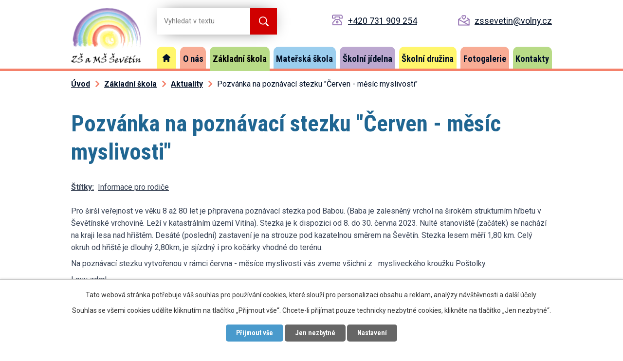

--- FILE ---
content_type: text/html; charset=utf-8
request_url: https://www.zssevetin.cz/aktuality/pozvanka-na-poznavaci-stezku-cerven-mesic-myslivosti
body_size: 7226
content:
<!DOCTYPE html>
<html lang="cs" data-lang-system="cs">
	<head>



		<!--[if IE]><meta http-equiv="X-UA-Compatible" content="IE=EDGE"><![endif]-->
			<meta name="viewport" content="width=device-width, initial-scale=1, user-scalable=yes">
			<meta http-equiv="content-type" content="text/html; charset=utf-8" />
			<meta name="robots" content="index,follow" />
			<meta name="author" content="Antee s.r.o." />
			<meta name="description" content="Pro širší veřejnost ve věku 8 až 80 let je připravena poznávací stezka pod Babou. (Baba je zalesněný vrchol na širokém strukturním hřbetu v Ševětínské vrchovině. Leží v katastrálním území Vitína). Stezka je k dispozici od 8. do 30. června 2023. Nulté stanoviště (začátek) se nachází na kraji lesa nad hřištěm. Desáté (poslední) zastavení je na strouze pod kazatelnou směrem na Ševětín. Stezka lesem měří 1,80 km. Celý okruh od hřiště je dlouhý 2,80km, je sjízdný i pro kočárky vhodné do terénu.
Na poznávací stezku vytvořenou v rámci června - měsíce myslivosti vás zveme všichni z   mysliveckého kroužku Poštolky.
Lovu zdar! 
vedoucí kroužku paní Romana Tomandlová 
" />
			<meta name="keywords" content="škola, MŠ Ševětín, ZŠ" />
			<meta name="viewport" content="width=device-width, initial-scale=1, user-scalable=yes" />
			<meta property="og:image" content="http://www.zssevetin.cz/image.php?oid=10016675" />
<title>Pozvánka na poznávací stezku &quot;Červen - měsíc myslivosti&quot; | ZŠ a MŠ Ševětín</title>

		<link rel="stylesheet" type="text/css" href="https://cdn.antee.cz/jqueryui/1.8.20/css/smoothness/jquery-ui-1.8.20.custom.css?v=2" integrity="sha384-969tZdZyQm28oZBJc3HnOkX55bRgehf7P93uV7yHLjvpg/EMn7cdRjNDiJ3kYzs4" crossorigin="anonymous" />
		<link rel="stylesheet" type="text/css" href="/style.php?nid=VlFJR0k=&amp;ver=1768399196" />
		<link rel="stylesheet" type="text/css" href="/css/libs.css?ver=1768399900" />
		<link rel="stylesheet" type="text/css" href="https://cdn.antee.cz/genericons/genericons/genericons.css?v=2" integrity="sha384-DVVni0eBddR2RAn0f3ykZjyh97AUIRF+05QPwYfLtPTLQu3B+ocaZm/JigaX0VKc" crossorigin="anonymous" />

		<script src="/js/jquery/jquery-3.0.0.min.js" ></script>
		<script src="/js/jquery/jquery-migrate-3.1.0.min.js" ></script>
		<script src="/js/jquery/jquery-ui.min.js" ></script>
		<script src="/js/jquery/jquery.ui.touch-punch.min.js" ></script>
		<script src="/js/libs.min.js?ver=1768399900" ></script>
		<script src="/js/ipo.min.js?ver=1768399889" ></script>
			<script src="/js/locales/cs.js?ver=1768399196" ></script>

			<script src='https://www.google.com/recaptcha/api.js?hl=cs&render=explicit' ></script>

		<link href="/dokumenty?action=atom" type="application/atom+xml" rel="alternate" title="Dokumenty">
		<link href="/projekty?action=atom" type="application/atom+xml" rel="alternate" title="Projekty">
		<link href="/telocvicna?action=atom" type="application/atom+xml" rel="alternate" title="Tělocvična">
		<link href="/aktuality?action=atom" type="application/atom+xml" rel="alternate" title="Aktuality">
		<link href="/podpora-zakum?action=atom" type="application/atom+xml" rel="alternate" title="Podpora žákům a rodičům">
		<link href="/materska-skola?action=atom" type="application/atom+xml" rel="alternate" title="Mateřská škola">
		<link href="/skolni-jidelna?action=atom" type="application/atom+xml" rel="alternate" title="Školní jídelna">
		<link href="/skolni-druzina?action=atom" type="application/atom+xml" rel="alternate" title="Školní družina">
		<link href="/skolni-metodik-prevence?action=atom" type="application/atom+xml" rel="alternate" title="Školní metodik prevence">
		<link href="/vychovny-poradce?action=atom" type="application/atom+xml" rel="alternate" title="Výchovný poradce">
		<link href="/ukrajinci?action=atom" type="application/atom+xml" rel="alternate" title="UKRAJINCI">
		<link href="/vzdelavani-zaku-v-zahranici?action=atom" type="application/atom+xml" rel="alternate" title="VZDĚLÁVÁNÍ ŽÁKŮ V ZAHRANIČÍ">
		<link href="/napsali-o-nas?action=atom" type="application/atom+xml" rel="alternate" title="NAPSALI O NÁS">
		<link href="/nadani-zaci?action=atom" type="application/atom+xml" rel="alternate" title="Výukové materiály">
		<link href="/skolni-poradenske-pracoviste?action=atom" type="application/atom+xml" rel="alternate" title="Školní poradenské pracoviště">
		<link href="/rada-zaku?action=atom" type="application/atom+xml" rel="alternate" title="Rada žáků">
		<link href="/skolni-casopis?action=atom" type="application/atom+xml" rel="alternate" title="Školní časopis">
		<link href="/pruvodce-mobilni-aplikaci-skola-online?action=atom" type="application/atom+xml" rel="alternate" title="Průvodce mobilní aplikací ŠKOLA ONLINE">
<link rel="preconnect" href="https://fonts.gstatic.com/" crossorigin>
<link href="https://fonts.googleapis.com/css2?family=Roboto+Condensed:wght@700&amp;family=Roboto:wght@400;700&amp;display=fallback" rel="stylesheet">
<link href="/image.php?nid=18277&amp;oid=8065483&amp;width=32" rel="icon" type="image/png">
<link rel="shortcut icon" href="/image.php?nid=18277&amp;oid=8065483&amp;width=32">
<script>
ipo.api.live('body', function(el) {
//posun patičky
$(el).find("#ipocopyright").insertAfter("#ipocontainer");
//backlink
$(el).find(".backlink").addClass("action-button");
});
</script>
<script>
//označení položek, které mají submenu
ipo.api.live('#ipotopmenu ul.topmenulevel1 li.topmenuitem1', function(el) {
var submenu = $(el).find("ul.topmenulevel2");
if ($(window).width() <= 1024) {
if (submenu.length) {
$(el).addClass("hasSubmenu");
}
}
});
//wrapnutí spanu do poležek první úrovně
ipo.api.live('#ipotopmenu ul.topmenulevel1 li.topmenuitem1 > a', function(el) {
if ($(window).width() <= 1024) {
$(el).wrapInner("<span>");
}
});
//rozbaleni menu
$(function() {
if ($(window).width() <= 1024) {
$(".topmenulevel1 > li.hasSubmenu > a").click(function(e) {
$(this).toggleClass("see-more");
if($(this).hasClass("see-more")) {
$("ul.topmenulevel2").css("display","none");
$(this).next("ul.topmenulevel2").css("display","block");
$(".topmenulevel1 > li > a").removeClass("see-more");
$(this).addClass("see-more");
} else {
$(this).removeClass("see-more");
$(this).next("ul.topmenulevel2").css("display","none");
}
e.preventDefault();
});
}
});
</script>

<script type="text/javascript">
$(document).ready(function(){
$(".fulltext").append($(".elasticSearchForm"));
});
</script>
<link rel="preload" href="/image.php?nid=18277&amp;oid=8065485&amp;width=144" as="image">
<link rel="preload" href="/file.php?nid=18277&amp;oid=8065489&amp;width=18" as="image">
	</head>

	<body id="page8042524" class="subpage8042524 subpage8042523"
			
			data-nid="18277"
			data-lid="CZ"
			data-oid="8042524"
			data-layout-pagewidth="1024"
			
			data-slideshow-timer="3"
			 data-ipo-article-id="763587" data-ipo-article-tags="Informace pro rodiče"
						
				
				data-layout="responsive" data-viewport_width_responsive="1024"
			>



							<div id="snippet-cookiesConfirmation-euCookiesSnp">			<div id="cookieChoiceInfo" class="cookie-choices-info template_1">
					<p>Tato webová stránka potřebuje váš souhlas pro používání cookies, které slouží pro personalizaci obsahu a reklam, analýzy návštěvnosti a 
						<a class="cookie-button more" href="https://navody.antee.cz/cookies" target="_blank">další účely.</a>
					</p>
					<p>
						Souhlas se všemi cookies udělíte kliknutím na tlačítko „Přijmout vše“. Chcete-li přijímat pouze technicky nezbytné cookies, klikněte na tlačítko „Jen nezbytné“.
					</p>
				<div class="buttons">
					<a class="cookie-button action-button ajax" id="cookieChoiceButton" rel=”nofollow” href="/aktuality/pozvanka-na-poznavaci-stezku-cerven-mesic-myslivosti?do=cookiesConfirmation-acceptAll">Přijmout vše</a>
					<a class="cookie-button cookie-button--settings action-button ajax" rel=”nofollow” href="/aktuality/pozvanka-na-poznavaci-stezku-cerven-mesic-myslivosti?do=cookiesConfirmation-onlyNecessary">Jen nezbytné</a>
					<a class="cookie-button cookie-button--settings action-button ajax" rel=”nofollow” href="/aktuality/pozvanka-na-poznavaci-stezku-cerven-mesic-myslivosti?do=cookiesConfirmation-openSettings">Nastavení</a>
				</div>
			</div>
</div>				<div id="ipocontainer">

			<div class="menu-toggler">

				<span>Menu</span>
				<span class="genericon genericon-menu"></span>
			</div>

			<span id="back-to-top">

				<i class="fa fa-angle-up"></i>
			</span>

			<div id="ipoheader">

				<div class="header-container layout-container flex-container">
	<a href="/" class="header-logo">
		<img src="/image.php?nid=18277&amp;oid=8065485&amp;width=144" alt="logo">
	</a>
	<div class="fulltext"></div>
	<div class="header-kontakt">
		<a href="tel:+420731909254">+420 731 909 254</a>
		<a href="mailto:zssevetin@volny.cz">zssevetin@volny.cz</a>
	</div>
</div>

			</div>

			<div id="ipotopmenuwrapper">

				<div id="ipotopmenu">
<h4 class="hiddenMenu">Horní menu</h4>
<ul class="topmenulevel1"><li class="topmenuitem1 noborder" id="ipomenu7880238"><a href="/">Úvod</a></li><li class="topmenuitem1" id="ipomenu8042518"><a href="/o-nas">O nás</a><ul class="topmenulevel2"><li class="topmenuitem2" id="ipomenu9274430"><a href="/napsali-o-nas">NAPSALI O NÁS</a></li><li class="topmenuitem2" id="ipomenu8042519"><a href="/dokumenty">Dokumenty</a></li><li class="topmenuitem2" id="ipomenu8042520"><a href="/projekty">Projekty</a></li><li class="topmenuitem2" id="ipomenu8042521"><a href="/telocvicna">Tělocvična</a></li><li class="topmenuitem2" id="ipomenu8042522"><a href="/organizace-skolniho-roku">Organizace školního roku</a></li><li class="topmenuitem2" id="ipomenu8088813"><a href="/povinne-zverejnovane-informace">Povinně zveřejňované informace</a></li></ul></li><li class="topmenuitem1 active" id="ipomenu8042523"><a href="/zakladni-skola">Základní škola</a><ul class="topmenulevel2"><li class="topmenuitem2 active" id="ipomenu8042524"><a href="/aktuality">Aktuality</a></li><li class="topmenuitem2" id="ipomenu8085960"><a href="/tiskopisy">Tiskopisy</a></li><li class="topmenuitem2" id="ipomenu12075973"><a href="/pruvodce-mobilni-aplikaci-skola-online">Průvodce mobilní aplikací ŠKOLA ONLINE</a></li><li class="topmenuitem2" id="ipomenu11701231"><a href="/eduzmena">EDUZMĚNA</a></li><li class="topmenuitem2" id="ipomenu8487982"><a href="/zapis-do-zs-sevetin-2022-2023">Zápis do ZŠ a MŠ Ševětín 2026-2027</a></li><li class="topmenuitem2" id="ipomenu10002885"><a href="/skolni-casopis">Školní časopis</a></li><li class="topmenuitem2" id="ipomenu9806253"><a href="/rada-zaku">Rada žáků</a></li><li class="topmenuitem2" id="ipomenu8410108"><a href="/plan-skolnich-akci">Plán školních akcí</a></li><li class="topmenuitem2" id="ipomenu8042526"><a href="/skolska-rada">Školská rada</a></li><li class="topmenuitem2" id="ipomenu8042527"><a href="/konzultace">Konzultace</a></li><li class="topmenuitem2" id="ipomenu8380651"><a href="/tridnicke-schuzky-a-konzultacni-odpoledne">Třídnické schůzky a konzultační odpoledne</a></li><li class="topmenuitem2" id="ipomenu8042528"><a href="/krouzky">Kroužky</a></li><li class="topmenuitem2" id="ipomenu8042525"><a href="/podpora-zakum">Podpora žákům a rodičům</a></li><li class="topmenuitem2" id="ipomenu9287637"><a href="/nadani-zaci">Výukové materiály</a></li><li class="topmenuitem2" id="ipomenu8387826"><a href="/informacni-letak-o-skole">Informační leták o škole</a></li><li class="topmenuitem2" id="ipomenu9778026"><a href="/skolni-poradenske-pracoviste">Školní poradenské pracoviště</a></li><li class="topmenuitem2" id="ipomenu8381452"><a href="/vychovny-poradce">Výchovný poradce</a></li><li class="topmenuitem2" id="ipomenu8381451"><a href="/skolni-metodik-prevence">Školní metodik prevence</a></li><li class="topmenuitem2" id="ipomenu8380653"><a href="/koordinator-evvo">Koordinátor EVVO</a></li><li class="topmenuitem2" id="ipomenu9271567"><a href="/vzdelavani-zaku-v-zahranici">VZDĚLÁVÁNÍ ŽÁKŮ V ZAHRANIČÍ</a></li><li class="topmenuitem2" id="ipomenu8857088"><a href="/ukrajinci">UKRAJINCI</a></li><li class="topmenuitem2" id="ipomenu8501180"><a href="/covid-19-co-a-jak-na-to">COVID 19 - CO A JAK NA TO?</a></li></ul></li><li class="topmenuitem1" id="ipomenu8042529"><a href="/materska-skola">Mateřská škola</a></li><li class="topmenuitem1" id="ipomenu8042530"><a href="/skolni-jidelna">Školní jídelna</a></li><li class="topmenuitem1" id="ipomenu8042532"><a href="/skolni-druzina">Školní družina</a></li><li class="topmenuitem1" id="ipomenu8042533"><a href="/fotogalerie">Fotogalerie</a></li><li class="topmenuitem1" id="ipomenu8042534"><a href="/kontakty">Kontakty</a></li></ul>
					<div class="cleartop"></div>
				</div>
			</div>
			<div id="ipomain">
				<div class="elasticSearchForm elasticSearch-container" id="elasticSearch-form-12749764" >
	<h4 class="newsheader">Fulltextové vyhledávání</h4>
	<div class="newsbody">
<form action="/aktuality/pozvanka-na-poznavaci-stezku-cerven-mesic-myslivosti?do=mainSection-elasticSearchForm-12749764-form-submit" method="post" id="frm-mainSection-elasticSearchForm-12749764-form">
<label hidden="" for="frmform-q">Fulltextové vyhledávání</label><input type="text" placeholder="Vyhledat v textu" autocomplete="off" name="q" id="frmform-q" value=""> 			<input type="submit" value="Hledat" class="action-button">
			<div class="elasticSearch-autocomplete"></div>
</form>
	</div>
</div>

<script >

	app.index.requireElasticSearchAutocomplete('frmform-q', "\/fulltextove-vyhledavani?do=autocomplete");
</script>

				<div id="ipomainframe">
					<div id="ipopage">
<div id="iponavigation">
	<h5 class="hiddenMenu">Drobečková navigace</h5>
	<p>
			<a href="/">Úvod</a> <span class="separator">&gt;</span>
			<a href="/zakladni-skola">Základní škola</a> <span class="separator">&gt;</span>
			<a href="/aktuality">Aktuality</a> <span class="separator">&gt;</span>
			<span class="currentPage">Pozvánka na poznávací stezku &quot;Červen - měsíc myslivosti&quot;</span>
	</p>

</div>
						<div class="ipopagetext">
							<div class="blog view-detail content">
								
								<h1>Pozvánka na poznávací stezku &quot;Červen - měsíc myslivosti&quot;</h1>

<div id="snippet--flash"></div>
								
																	

<hr class="cleaner">


		<div class="tags table-row auto type-tags">
		<a class="box-by-content" href="/aktuality/pozvanka-na-poznavaci-stezku-cerven-mesic-myslivosti?do=tagsRenderer-clearFilter" title="Ukázat vše">Štítky:</a>
		<ul>

			<li><a href="/aktuality/pozvanka-na-poznavaci-stezku-cerven-mesic-myslivosti?tagsRenderer-tag=Informace+pro+rodi%C4%8De&amp;do=tagsRenderer-filterTag" title="Filtrovat podle Informace pro rodiče">Informace pro rodiče</a></li>
		</ul>
	</div>
	

<hr class="cleaner">

<div class="article">
	

	<div class="paragraph text clearfix">
<p>Pro širší veřejnost ve věku 8 až 80 let je připravena poznávací stezka pod Babou. (Baba je zalesněný vrchol na širokém strukturním hřbetu v Ševětínské vrchovině. Leží v katastrálním území Vitína). Stezka je k dispozici od 8. do 30. června 2023. Nulté stanoviště (začátek) se nachází na kraji lesa nad hřištěm. Desáté (poslední) zastavení je na strouze pod kazatelnou směrem na Ševětín. Stezka lesem měří 1,80 km. Celý okruh od hřiště je dlouhý 2,80km, je sjízdný i pro kočárky vhodné do terénu.</p>
<p>Na poznávací stezku vytvořenou v rámci června - měsíce myslivosti vás zveme všichni z   mysliveckého kroužku Poštolky.</p>
<p>Lovu zdar! </p>
<p><span>vedoucí kroužku paní Romana Tomandlová </span></p>
<p><span><img src="/image.php?nid=18277&amp;oid=10016669&amp;width=1000&amp;height=750" alt="mk.jpg" width="1000" height="750"></span></p>	</div>
		
<div id="snippet--images"><div class="images clearfix">

	</div>
</div>


<div id="snippet--uploader"></div>			<div class="article-footer">
													<div class="published"><span>Publikováno:</span> 23. 5. 2023 14:25</div>

					</div>
	
</div>

<hr class="cleaner">
<div class="content-paginator clearfix">
	<span class="linkprev">
		<a href="/aktuality/krouzek-postolek">

			<span class="linkprev-chevron">
				<i class="fa fa-angle-left"></i>
			</span>
			<span class="linkprev-text">
				<span class="linkprev-title">kroužek Poštolek</span>
				<span class="linkprev-date">Publikováno: 23. 5. 2023 15:02</span>
			</span>
		</a>
	</span>
	<span class="linkback">
		<a href='/aktuality'>
			<span class="linkback-chevron">
				<i class="fa fa-undo"></i>
			</span>
			<span class="linkback-text">
				<span>Zpět na přehled</span>
			</span>
		</a>
	</span>
	<span class="linknext">
		<a href="/aktuality/navsteva-keramicke-dilny-3a">

			<span class="linknext-chevron">
				<i class="fa fa-angle-right"></i>
			</span>
			<span class="linknext-text">
				<span class="linknext-title">Návštěva keramické…</span>
				<span class="linknext-date">Publikováno: 22. 5. 2023 17:59</span>
			</span>
		</a>
	</span>
</div>

		
															</div>
						</div>
					</div>


					

					

					<div class="hrclear"></div>
					<div id="ipocopyright">
<div class="copyright">
	<div class="footer-container layout-container flex-container">
	<h2>Základní škola a Mateřská škola Ševětín</h2>
	<div class="adresa">
		<h3>Adresa</h3>
		<p>
			Školská 189 <br>
			373 63 Ševětín
			<a class="action-button" href="https://goo.gl/maps/6afksxMBzxBoiJdx9" target="_blank" rel="noopener noreferrer">Zobrazit mapu</a>
		</p>
	</div>
	<div>
		<h3>Základní škola</h3>
		<p>
			<a href="tel:+420731909254">+420 731 909 254</a><br>
			<a href="mailto:zssevetin@volny.cz">zssevetin@volny.cz</a>
		</p>
	</div>
	<div>
		<h3>Mateřská škola</h3>
		<p>
			<a href="tel:+420387997366">+420 387 997 366</a><br>
			<a href="mailto:skolka@zssevetin.cz">skolka@zssevetin.cz</a>
		</p>
	</div>
	<div>
		<h3>Školní družina</h3>
		<p>
			<a href="tel:+420387997581">+420 387 997 581</a><br>
			<a href="mailto:druzinasevetin@seznam.cz">druzinasevetin@seznam.cz</a>
		</p>
	</div>
</div>
<div class="row antee">
	<p class="layout-container">
		© 2026 Základní škola a Mateřská škola Ševětín, <a href="mailto:zssevetin@volny.cz">Kontaktovat webmastera</a>, <span id="links"><a href="/prohlaseni-o-pristupnosti">Prohlášení o přístupnosti</a></span><br>ANTEE s.r.o. - <a href="https://www.antee.cz" rel="nofollow">Tvorba webových stránek</a>, Redakční systém IPO
	</p>
</div>
</div>
					</div>
					<div id="ipostatistics">
<script >
	var _paq = _paq || [];
	_paq.push(['disableCookies']);
	_paq.push(['trackPageView']);
	_paq.push(['enableLinkTracking']);
	(function() {
		var u="https://matomo.antee.cz/";
		_paq.push(['setTrackerUrl', u+'piwik.php']);
		_paq.push(['setSiteId', 4939]);
		var d=document, g=d.createElement('script'), s=d.getElementsByTagName('script')[0];
		g.defer=true; g.async=true; g.src=u+'piwik.js'; s.parentNode.insertBefore(g,s);
	})();
</script>
<script >
	$(document).ready(function() {
		$('a[href^="mailto"]').on("click", function(){
			_paq.push(['setCustomVariable', 1, 'Click mailto','Email='+this.href.replace(/^mailto:/i,'') + ' /Page = ' +  location.href,'page']);
			_paq.push(['trackGoal', 8]);
			_paq.push(['trackPageView']);
		});

		$('a[href^="tel"]').on("click", function(){
			_paq.push(['setCustomVariable', 1, 'Click telefon','Telefon='+this.href.replace(/^tel:/i,'') + ' /Page = ' +  location.href,'page']);
			_paq.push(['trackPageView']);
		});
	});
</script>
					</div>

					<div id="ipofooter">
						
					</div>
				</div>
			</div>
		</div>
	</body>
</html>


--- FILE ---
content_type: image/svg+xml
request_url: https://www.zssevetin.cz/file.php?nid=18277&oid=8065489
body_size: 216
content:
<svg xmlns="http://www.w3.org/2000/svg" width="16.009" height="15.925" viewBox="0 0 16.009 15.925">
  <g id="home" transform="translate(-0.045 -0.075)">
    <path id="Path_122" data-name="Path 122" d="M11,16h2a.945.945,0,0,0,1-1V8h1a1.135,1.135,0,0,0,.8-.3.972.972,0,0,0-.1-1.4l-7-6A1.051,1.051,0,0,0,7.4.3l-7,6A.972.972,0,0,0,.3,7.7.779.779,0,0,0,1,8H2v7a.945.945,0,0,0,1,1H5a.945.945,0,0,0,1-1V12h4v3A.945.945,0,0,0,11,16Z" fill="#010f26"/>
  </g>
</svg>
